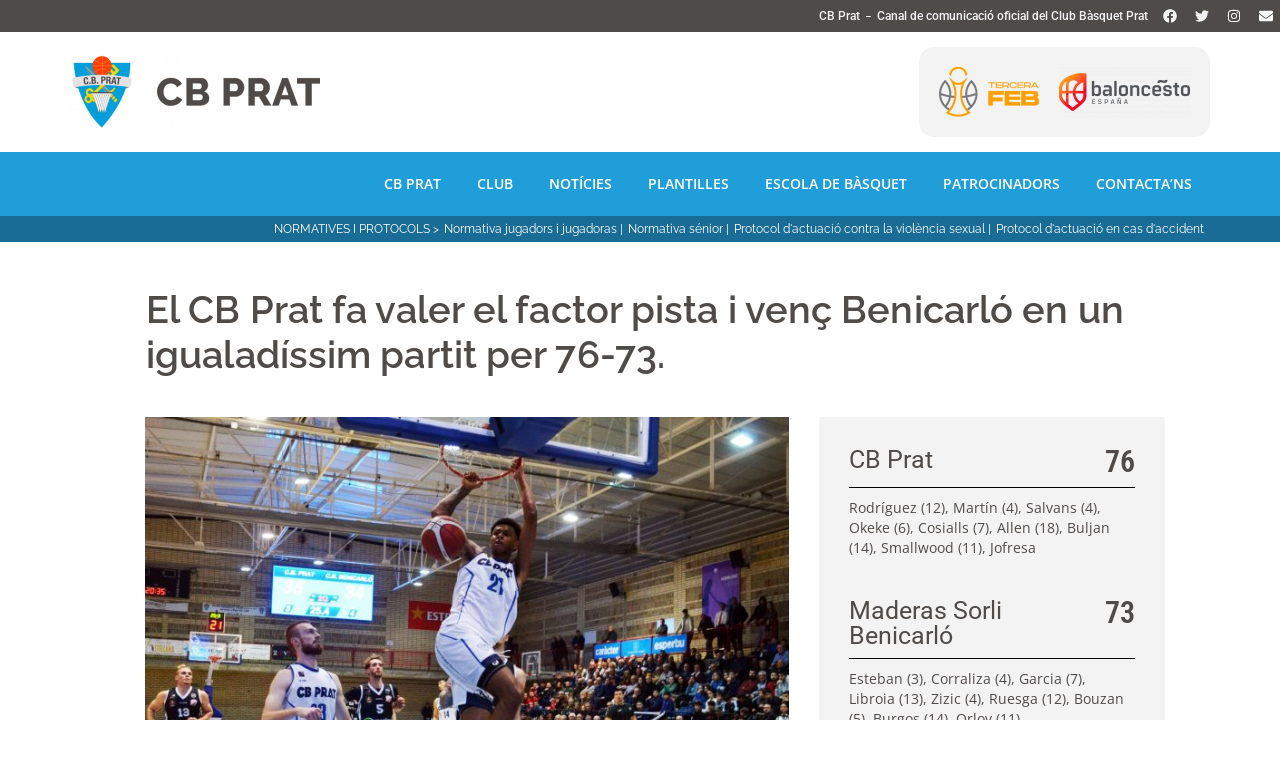

--- FILE ---
content_type: text/css
request_url: https://cbprat.cat/wp-content/uploads/elementor/css/post-160.css?ver=1768643578
body_size: 20183
content:
.elementor-160 .elementor-element.elementor-element-ef2b3c9 .elementor-repeater-item-98bdaf8.jet-parallax-section__layout .jet-parallax-section__image{background-size:auto;}.elementor-160 .elementor-element.elementor-element-9d80bb7 .elementor-repeater-item-aa38ef8.elementor-social-icon{background-color:#FFFFFF;}.elementor-160 .elementor-element.elementor-element-9d80bb7 .elementor-repeater-item-aa38ef8.elementor-social-icon i{color:var( --e-global-color-primary );}.elementor-160 .elementor-element.elementor-element-9d80bb7 .elementor-repeater-item-aa38ef8.elementor-social-icon svg{fill:var( --e-global-color-primary );}.elementor-160 .elementor-element.elementor-element-9d80bb7 .elementor-repeater-item-62208ba.elementor-social-icon{background-color:#FFFFFF;}.elementor-160 .elementor-element.elementor-element-9d80bb7 .elementor-repeater-item-62208ba.elementor-social-icon i{color:var( --e-global-color-primary );}.elementor-160 .elementor-element.elementor-element-9d80bb7 .elementor-repeater-item-62208ba.elementor-social-icon svg{fill:var( --e-global-color-primary );}.elementor-160 .elementor-element.elementor-element-9d80bb7 .elementor-repeater-item-0550c2b.elementor-social-icon{background-color:#FFFFFF;}.elementor-160 .elementor-element.elementor-element-9d80bb7 .elementor-repeater-item-0550c2b.elementor-social-icon i{color:var( --e-global-color-primary );}.elementor-160 .elementor-element.elementor-element-9d80bb7 .elementor-repeater-item-0550c2b.elementor-social-icon svg{fill:var( --e-global-color-primary );}.elementor-160 .elementor-element.elementor-element-9d80bb7{--grid-template-columns:repeat(0, auto);--icon-size:20px;--grid-column-gap:70px;--grid-row-gap:0px;}.elementor-160 .elementor-element.elementor-element-9d80bb7 .elementor-widget-container{text-align:center;}.elementor-160 .elementor-element.elementor-element-ef2b3c9:not(.elementor-motion-effects-element-type-background), .elementor-160 .elementor-element.elementor-element-ef2b3c9 > .elementor-motion-effects-container > .elementor-motion-effects-layer{background-color:var( --e-global-color-primary );}.elementor-160 .elementor-element.elementor-element-ef2b3c9 > .elementor-container{min-height:100px;}.elementor-160 .elementor-element.elementor-element-ef2b3c9{transition:background 0.3s, border 0.3s, border-radius 0.3s, box-shadow 0.3s;}.elementor-160 .elementor-element.elementor-element-ef2b3c9 > .elementor-background-overlay{transition:background 0.3s, border-radius 0.3s, opacity 0.3s;}.elementor-160 .elementor-element.elementor-element-63e3ea7 > .elementor-container > .elementor-column > .elementor-widget-wrap{align-content:center;align-items:center;}.elementor-160 .elementor-element.elementor-element-63e3ea7 .elementor-repeater-item-38f494e.jet-parallax-section__layout .jet-parallax-section__image{background-size:auto;}.elementor-bc-flex-widget .elementor-160 .elementor-element.elementor-element-8a43c7f.elementor-column .elementor-widget-wrap{align-items:flex-start;}.elementor-160 .elementor-element.elementor-element-8a43c7f.elementor-column.elementor-element[data-element_type="column"] > .elementor-widget-wrap.elementor-element-populated{align-content:flex-start;align-items:flex-start;}.elementor-160 .elementor-element.elementor-element-8a43c7f > .elementor-widget-wrap > .elementor-widget:not(.elementor-widget__width-auto):not(.elementor-widget__width-initial):not(:last-child):not(.elementor-absolute){margin-bottom:0px;}.elementor-160 .elementor-element.elementor-element-8a43c7f > .elementor-element-populated{padding:1em 1em 1em 1em;}.elementor-160 .elementor-element.elementor-element-5d2f859 > .elementor-widget-container{margin:10px 0px 10px 0px;}.elementor-160 .elementor-element.elementor-element-5d2f859{text-align:left;}.elementor-160 .elementor-element.elementor-element-5d2f859 img{width:250px;}.elementor-160 .elementor-element.elementor-element-d5c982e .elementor-repeater-item-47417bc.jet-parallax-section__layout .jet-parallax-section__image{background-size:auto;}.elementor-160 .elementor-element.elementor-element-5e483b9 > .elementor-element-populated{border-style:solid;border-width:0px 1px 0px 0px;border-color:#FFFFFF;padding:0px 0px 0px 0px;}.elementor-160 .elementor-element.elementor-element-d159b60 > .elementor-widget-container{padding:3px 0px 0px 0px;}.elementor-160 .elementor-element.elementor-element-d159b60{font-family:"Open Sans", Sans-serif;font-size:16px;font-weight:500;color:#FFFFFF;}.elementor-160 .elementor-element.elementor-element-4b1f630 > .elementor-widget-container{margin:1px 0px 0px 0px;}.elementor-160 .elementor-element.elementor-element-4b1f630 .elementor-icon-list-icon i{color:#FFFFFF;transition:color 0.3s;}.elementor-160 .elementor-element.elementor-element-4b1f630 .elementor-icon-list-icon svg{fill:#FFFFFF;transition:fill 0.3s;}.elementor-160 .elementor-element.elementor-element-4b1f630{--e-icon-list-icon-size:14px;--icon-vertical-offset:0px;}.elementor-160 .elementor-element.elementor-element-4b1f630 .elementor-icon-list-item > .elementor-icon-list-text, .elementor-160 .elementor-element.elementor-element-4b1f630 .elementor-icon-list-item > a{font-family:"Open Sans", Sans-serif;font-size:16px;font-weight:500;}.elementor-160 .elementor-element.elementor-element-4b1f630 .elementor-icon-list-text{color:#FFFFFF;transition:color 0.3s;}.elementor-160 .elementor-element.elementor-element-4b1f630 .elementor-icon-list-item:hover .elementor-icon-list-text{color:#FFFFFF;}.elementor-160 .elementor-element.elementor-element-b356fb5 > .elementor-widget-wrap > .elementor-widget:not(.elementor-widget__width-auto):not(.elementor-widget__width-initial):not(:last-child):not(.elementor-absolute){margin-bottom:0px;}.elementor-160 .elementor-element.elementor-element-b356fb5 > .elementor-element-populated{border-style:solid;border-width:0px 1px 0px 0px;border-color:#FFFFFF;padding:0px 0px 0px 40px;}.elementor-160 .elementor-element.elementor-element-1bc5c64 > .elementor-widget-container{margin:0px 0px 0px 0px;padding:0px 0px 0px 0px;}.elementor-160 .elementor-element.elementor-element-1bc5c64{text-align:left;}.elementor-160 .elementor-element.elementor-element-1bc5c64 .elementor-heading-title{font-family:"Roboto Condensed", Sans-serif;font-size:20px;font-weight:900;text-transform:uppercase;line-height:1.7em;color:#FFFFFF;}.elementor-160 .elementor-element.elementor-element-d22b475 > .elementor-widget-container{margin:010px 0px 0px 0px;}.elementor-160 .elementor-element.elementor-element-d22b475{text-align:left;}.elementor-160 .elementor-element.elementor-element-d22b475 img{height:60px;}.elementor-160 .elementor-element.elementor-element-3a0f24c > .elementor-widget-wrap > .elementor-widget:not(.elementor-widget__width-auto):not(.elementor-widget__width-initial):not(:last-child):not(.elementor-absolute){margin-bottom:0px;}.elementor-160 .elementor-element.elementor-element-3a0f24c > .elementor-element-populated{padding:0px 0px 0px 40px;}.elementor-160 .elementor-element.elementor-element-6710e54 > .elementor-widget-container{margin:0px 0px 10px 0px;border-radius:0px 0px 0px 0px;}.elementor-160 .elementor-element.elementor-element-6710e54{text-align:left;}.elementor-160 .elementor-element.elementor-element-6710e54 .elementor-heading-title{font-family:"Roboto Condensed", Sans-serif;font-size:20px;font-weight:900;text-transform:uppercase;line-height:1.7em;color:#FFFFFF;}.elementor-160 .elementor-element.elementor-element-1abc869{width:auto;max-width:auto;align-self:center;text-align:left;}.elementor-160 .elementor-element.elementor-element-1abc869 > .elementor-widget-container{padding:0px 040px 0px 0px;}.elementor-160 .elementor-element.elementor-element-1abc869 img{height:40px;}.elementor-160 .elementor-element.elementor-element-5cb49a1{width:auto;max-width:auto;text-align:left;}.elementor-160 .elementor-element.elementor-element-5cb49a1 > .elementor-widget-container{margin:15px 50px 0px 0px;}.elementor-160 .elementor-element.elementor-element-5cb49a1 img{height:70px;}.elementor-160 .elementor-element.elementor-element-35f30ef{width:auto;max-width:auto;align-self:center;text-align:left;}.elementor-160 .elementor-element.elementor-element-35f30ef > .elementor-widget-container{margin:18px 0px 0px 0px;}.elementor-160 .elementor-element.elementor-element-35f30ef img{height:45px;}.elementor-160 .elementor-element.elementor-element-4233171{width:auto;max-width:auto;text-align:left;}.elementor-160 .elementor-element.elementor-element-4233171 > .elementor-widget-container{margin:0px 1px 0px 0px;padding:0px 0px 0px 0px;}.elementor-160 .elementor-element.elementor-element-4233171 img{height:100px;}.elementor-160 .elementor-element.elementor-element-b5b4539{width:auto;max-width:auto;align-self:center;text-align:left;}.elementor-160 .elementor-element.elementor-element-b5b4539 > .elementor-widget-container{margin:0px 0px 0px 0px;padding:0px 40px 0px 0px;}.elementor-160 .elementor-element.elementor-element-b5b4539 img{height:110px;}.elementor-160 .elementor-element.elementor-element-d5c982e{margin-top:10px;margin-bottom:0px;padding:0px 0px 0px 0px;}.elementor-160 .elementor-element.elementor-element-63e3ea7:not(.elementor-motion-effects-element-type-background), .elementor-160 .elementor-element.elementor-element-63e3ea7 > .elementor-motion-effects-container > .elementor-motion-effects-layer{background-color:#000000;background-image:url("https://cbprat.cat/wp-content/uploads/2021/01/DSC_0085-scaled.jpg");background-position:bottom center;background-size:cover;}.elementor-160 .elementor-element.elementor-element-63e3ea7 > .elementor-background-overlay{background-color:var( --e-global-color-text );opacity:0.96;transition:background 0.3s, border-radius 0.3s, opacity 0.3s;}.elementor-160 .elementor-element.elementor-element-63e3ea7{transition:background 0.3s, border 0.3s, border-radius 0.3s, box-shadow 0.3s;padding:60px 0px 30px 0px;}.elementor-160 .elementor-element.elementor-element-dd78a61 > .elementor-container > .elementor-column > .elementor-widget-wrap{align-content:center;align-items:center;}.elementor-160 .elementor-element.elementor-element-dd78a61 .elementor-repeater-item-38f494e.jet-parallax-section__layout .jet-parallax-section__image{background-size:auto;}.elementor-bc-flex-widget .elementor-160 .elementor-element.elementor-element-396f028.elementor-column .elementor-widget-wrap{align-items:flex-start;}.elementor-160 .elementor-element.elementor-element-396f028.elementor-column.elementor-element[data-element_type="column"] > .elementor-widget-wrap.elementor-element-populated{align-content:flex-start;align-items:flex-start;}.elementor-160 .elementor-element.elementor-element-396f028 > .elementor-widget-wrap > .elementor-widget:not(.elementor-widget__width-auto):not(.elementor-widget__width-initial):not(:last-child):not(.elementor-absolute){margin-bottom:0px;}.elementor-160 .elementor-element.elementor-element-396f028 > .elementor-element-populated{padding:1em 1em 1em 1em;}.elementor-160 .elementor-element.elementor-element-8d63d8d > .elementor-widget-container{margin:10px 0px 10px 0px;}.elementor-160 .elementor-element.elementor-element-8d63d8d{text-align:left;}.elementor-160 .elementor-element.elementor-element-20692f9 > .elementor-widget-container{padding:3px 0px 0px 0px;}.elementor-160 .elementor-element.elementor-element-20692f9{font-family:"Open Sans", Sans-serif;font-size:16px;font-weight:500;color:#FFFFFF;}.elementor-160 .elementor-element.elementor-element-7bd8a09 > .elementor-widget-container{margin:1px 0px 0px 0px;}.elementor-160 .elementor-element.elementor-element-7bd8a09 .elementor-icon-list-icon i{color:#FFFFFF;transition:color 0.3s;}.elementor-160 .elementor-element.elementor-element-7bd8a09 .elementor-icon-list-icon svg{fill:#FFFFFF;transition:fill 0.3s;}.elementor-160 .elementor-element.elementor-element-7bd8a09{--e-icon-list-icon-size:14px;--icon-vertical-offset:0px;}.elementor-160 .elementor-element.elementor-element-7bd8a09 .elementor-icon-list-item > .elementor-icon-list-text, .elementor-160 .elementor-element.elementor-element-7bd8a09 .elementor-icon-list-item > a{font-family:"Raleway", Sans-serif;font-size:16px;font-weight:500;}.elementor-160 .elementor-element.elementor-element-7bd8a09 .elementor-icon-list-text{color:#FFFFFF;transition:color 0.3s;}.elementor-160 .elementor-element.elementor-element-7bd8a09 .elementor-icon-list-item:hover .elementor-icon-list-text{color:#FFFFFF;}.elementor-160 .elementor-element.elementor-element-dd78a61:not(.elementor-motion-effects-element-type-background), .elementor-160 .elementor-element.elementor-element-dd78a61 > .elementor-motion-effects-container > .elementor-motion-effects-layer{background-color:#000000;background-image:url("https://cbprat.cat/wp-content/uploads/2021/01/DSC_0085-scaled.jpg");background-position:bottom center;background-size:cover;}.elementor-160 .elementor-element.elementor-element-dd78a61 > .elementor-background-overlay{background-color:var( --e-global-color-text );opacity:0.96;transition:background 0.3s, border-radius 0.3s, opacity 0.3s;}.elementor-160 .elementor-element.elementor-element-dd78a61{transition:background 0.3s, border 0.3s, border-radius 0.3s, box-shadow 0.3s;padding:75px 0px 30px 0px;}.elementor-160 .elementor-element.elementor-element-6b544cf > .elementor-container > .elementor-column > .elementor-widget-wrap{align-content:center;align-items:center;}.elementor-160 .elementor-element.elementor-element-6b544cf .elementor-repeater-item-e9443f8.jet-parallax-section__layout .jet-parallax-section__image{background-size:auto;}.elementor-160 .elementor-element.elementor-element-91aece9 .elementor-heading-title{font-family:"Raleway", Sans-serif;font-size:12px;font-weight:600;text-transform:none;text-shadow:0px 0px 10px rgba(0,0,0,0.3);color:#FFFFFF;}.elementor-160 .elementor-element.elementor-element-0bed142 .elementor-repeater-item-99c9241.elementor-social-icon{background-color:#209EDA00;}.elementor-160 .elementor-element.elementor-element-0bed142 .elementor-repeater-item-eb42f25.elementor-social-icon{background-color:#02010100;}.elementor-160 .elementor-element.elementor-element-0bed142 .elementor-repeater-item-25f0ee1.elementor-social-icon{background-color:#02010100;}.elementor-160 .elementor-element.elementor-element-0bed142 .elementor-repeater-item-36ec787.elementor-social-icon{background-color:#02010100;}.elementor-160 .elementor-element.elementor-element-0bed142 .elementor-repeater-item-36ec787.elementor-social-icon i{color:#FFFFFF;}.elementor-160 .elementor-element.elementor-element-0bed142 .elementor-repeater-item-36ec787.elementor-social-icon svg{fill:#FFFFFF;}.elementor-160 .elementor-element.elementor-element-0bed142{--grid-template-columns:repeat(0, auto);--icon-size:14px;--grid-column-gap:0px;--grid-row-gap:0px;}.elementor-160 .elementor-element.elementor-element-0bed142 .elementor-widget-container{text-align:right;}.elementor-160 .elementor-element.elementor-element-0bed142 .elementor-icon{border-radius:0px 0px 0px 0px;}.elementor-160 .elementor-element.elementor-element-6b544cf:not(.elementor-motion-effects-element-type-background), .elementor-160 .elementor-element.elementor-element-6b544cf > .elementor-motion-effects-container > .elementor-motion-effects-layer{background-color:#0074AB;}.elementor-160 .elementor-element.elementor-element-6b544cf > .elementor-container{min-height:0px;}.elementor-160 .elementor-element.elementor-element-6b544cf{overflow:hidden;transition:background 0.3s, border 0.3s, border-radius 0.3s, box-shadow 0.3s;}.elementor-160 .elementor-element.elementor-element-6b544cf > .elementor-background-overlay{transition:background 0.3s, border-radius 0.3s, opacity 0.3s;}.elementor-theme-builder-content-area{height:400px;}.elementor-location-header:before, .elementor-location-footer:before{content:"";display:table;clear:both;}@media(min-width:768px){.elementor-160 .elementor-element.elementor-element-5e483b9{width:26.684%;}.elementor-160 .elementor-element.elementor-element-b356fb5{width:25.771%;}.elementor-160 .elementor-element.elementor-element-3a0f24c{width:46.878%;}}@media(max-width:1024px){.elementor-160 .elementor-element.elementor-element-ef2b3c9 > .elementor-container{min-height:80px;}.elementor-160 .elementor-element.elementor-element-1bc5c64 > .elementor-widget-container{padding:0px 20px 0px 20px;}.elementor-160 .elementor-element.elementor-element-1bc5c64 .elementor-heading-title{line-height:1.4em;letter-spacing:0.3px;}.elementor-160 .elementor-element.elementor-element-6710e54 > .elementor-widget-container{padding:0px 20px 0px 20px;}.elementor-160 .elementor-element.elementor-element-6710e54 .elementor-heading-title{line-height:1.4em;letter-spacing:0.3px;}.elementor-160 .elementor-element.elementor-element-63e3ea7{padding:100px 25px 100px 25px;}.elementor-bc-flex-widget .elementor-160 .elementor-element.elementor-element-396f028.elementor-column .elementor-widget-wrap{align-items:center;}.elementor-160 .elementor-element.elementor-element-396f028.elementor-column.elementor-element[data-element_type="column"] > .elementor-widget-wrap.elementor-element-populated{align-content:center;align-items:center;}.elementor-160 .elementor-element.elementor-element-396f028.elementor-column > .elementor-widget-wrap{justify-content:center;}.elementor-160 .elementor-element.elementor-element-8d63d8d{text-align:center;}.elementor-160 .elementor-element.elementor-element-20692f9{text-align:center;}.elementor-160 .elementor-element.elementor-element-7bd8a09 .elementor-icon-list-items:not(.elementor-inline-items) .elementor-icon-list-item:not(:last-child){padding-block-end:calc(50px/2);}.elementor-160 .elementor-element.elementor-element-7bd8a09 .elementor-icon-list-items:not(.elementor-inline-items) .elementor-icon-list-item:not(:first-child){margin-block-start:calc(50px/2);}.elementor-160 .elementor-element.elementor-element-7bd8a09 .elementor-icon-list-items.elementor-inline-items .elementor-icon-list-item{margin-inline:calc(50px/2);}.elementor-160 .elementor-element.elementor-element-7bd8a09 .elementor-icon-list-items.elementor-inline-items{margin-inline:calc(-50px/2);}.elementor-160 .elementor-element.elementor-element-7bd8a09 .elementor-icon-list-items.elementor-inline-items .elementor-icon-list-item:after{inset-inline-end:calc(-50px/2);}.elementor-160 .elementor-element.elementor-element-dd78a61{padding:25px 15px 25px 15px;}.elementor-160 .elementor-element.elementor-element-6b544cf{padding:0px 15px 0px 15px;}}@media(max-width:767px){.elementor-160 .elementor-element.elementor-element-9d80bb7{--icon-size:15px;}.elementor-160 .elementor-element.elementor-element-ef2b3c9 > .elementor-container{min-height:65px;}.elementor-160 .elementor-element.elementor-element-63e3ea7{padding:50px 20px 50px 20px;}.elementor-160 .elementor-element.elementor-element-396f028 > .elementor-widget-wrap > .elementor-widget:not(.elementor-widget__width-auto):not(.elementor-widget__width-initial):not(:last-child):not(.elementor-absolute){margin-bottom:0px;}.elementor-160 .elementor-element.elementor-element-396f028 > .elementor-element-populated{padding:0px 0px 0px 0px;}.elementor-160 .elementor-element.elementor-element-8d63d8d > .elementor-widget-container{margin:0px 0px 20px 0px;}.elementor-160 .elementor-element.elementor-element-8d63d8d img{height:55px;}.elementor-160 .elementor-element.elementor-element-7bd8a09 .elementor-icon-list-item > .elementor-icon-list-text, .elementor-160 .elementor-element.elementor-element-7bd8a09 .elementor-icon-list-item > a{font-size:15px;}.elementor-160 .elementor-element.elementor-element-dd78a61{padding:25px 15px 15px 15px;}.elementor-160 .elementor-element.elementor-element-70eab88{width:100%;}.elementor-160 .elementor-element.elementor-element-91aece9{text-align:center;}.elementor-160 .elementor-element.elementor-element-91aece9 .elementor-heading-title{font-size:15px;}.elementor-160 .elementor-element.elementor-element-f743d8f{width:100%;}.elementor-160 .elementor-element.elementor-element-f743d8f.elementor-column > .elementor-widget-wrap{justify-content:center;}.elementor-160 .elementor-element.elementor-element-0bed142 .elementor-widget-container{text-align:center;}.elementor-160 .elementor-element.elementor-element-6b544cf{padding:10px 15px 5px 15px;}}

--- FILE ---
content_type: text/css
request_url: https://cbprat.cat/wp-content/uploads/elementor/css/post-199.css?ver=1768643955
body_size: 24677
content:
.elementor-199 .elementor-element.elementor-element-bdbddef .elementor-repeater-item-c380427.jet-parallax-section__layout .jet-parallax-section__image{background-size:auto;}.elementor-199 .elementor-element.elementor-element-d41c014{--spacer-size:15px;}.elementor-199 .elementor-element.elementor-element-9262593 > .elementor-widget-container{margin:0px 0px 0px 0px;padding:0px 21px 0px 21px;}.elementor-199 .elementor-element.elementor-element-9262593 .elementor-heading-title{font-family:"Raleway", Sans-serif;font-size:38px;font-weight:600;text-transform:none;line-height:1.2em;letter-spacing:0.1px;color:var( --e-global-color-text );}.elementor-199 .elementor-element.elementor-element-45e282d .elementor-repeater-item-eb82294.jet-parallax-section__layout .jet-parallax-section__image{background-size:auto;}.elementor-199 .elementor-element.elementor-element-2cc8761 .elementor-repeater-item-dc114b1.jet-parallax-section__layout .jet-parallax-section__image{background-size:auto;}.elementor-199 .elementor-element.elementor-element-e4d5605 > .elementor-widget-wrap > .elementor-widget:not(.elementor-widget__width-auto):not(.elementor-widget__width-initial):not(:last-child):not(.elementor-absolute){margin-bottom:0px;}.elementor-199 .elementor-element.elementor-element-8be1c68 > .elementor-widget-container{margin:0px 0px 5px 0px;}.elementor-199 .elementor-element.elementor-element-8be1c68 .elementor-heading-title{font-family:"Raleway", Sans-serif;font-size:16px;font-weight:600;text-transform:uppercase;letter-spacing:0.1px;}.elementor-199 .elementor-element.elementor-element-4eed684 .elementor-heading-title{font-family:"Roboto", Sans-serif;font-size:16px;font-weight:300;text-transform:capitalize;color:var( --e-global-color-text );}.elementor-199 .elementor-element.elementor-element-b3d538e > .elementor-widget-wrap > .elementor-widget:not(.elementor-widget__width-auto):not(.elementor-widget__width-initial):not(:last-child):not(.elementor-absolute){margin-bottom:0px;}.elementor-199 .elementor-element.elementor-element-6fc1c32 > .elementor-widget-container{margin:0px 0px 5px 0px;}.elementor-199 .elementor-element.elementor-element-6fc1c32{text-align:right;}.elementor-199 .elementor-element.elementor-element-6fc1c32 .elementor-heading-title{font-family:"Raleway", Sans-serif;font-size:16px;font-weight:600;text-transform:none;letter-spacing:0.1px;}.elementor-199 .elementor-element.elementor-element-fe79c24{text-align:right;}.elementor-199 .elementor-element.elementor-element-fe79c24 .elementor-heading-title{font-family:"Open Sans", Sans-serif;font-size:16px;font-weight:300;text-transform:none;color:var( --e-global-color-text );}.elementor-199 .elementor-element.elementor-element-a93b87c{--divider-border-style:solid;--divider-color:#000;--divider-border-width:1px;}.elementor-199 .elementor-element.elementor-element-a93b87c > .elementor-widget-container{margin:-5px 0px -5px 0px;padding:0px 0px 0px 0px;}.elementor-199 .elementor-element.elementor-element-a93b87c .elementor-divider-separator{width:100%;}.elementor-199 .elementor-element.elementor-element-a93b87c .elementor-divider{padding-block-start:15px;padding-block-end:15px;}.elementor-199 .elementor-element.elementor-element-a2dcc07{font-family:"Open Sans", Sans-serif;font-size:16px;font-weight:300;line-height:30px;}.elementor-199 .elementor-element.elementor-element-e92b475{--divider-border-style:solid;--divider-color:#000;--divider-border-width:1px;}.elementor-199 .elementor-element.elementor-element-e92b475 > .elementor-widget-container{margin:-5px 0px -5px 0px;padding:0px 0px 0px 0px;}.elementor-199 .elementor-element.elementor-element-e92b475 .elementor-divider-separator{width:100%;}.elementor-199 .elementor-element.elementor-element-e92b475 .elementor-divider{padding-block-start:15px;padding-block-end:15px;}.elementor-199 .elementor-element.elementor-element-ab84e72 .elementor-heading-title{font-family:"Raleway", Sans-serif;font-size:16px;font-weight:600;color:var( --e-global-color-text );}.elementor-199 .elementor-element.elementor-element-e9b8f95{--grid-side-margin:10px;--grid-column-gap:10px;--grid-row-gap:10px;--grid-bottom-margin:10px;}.elementor-199 .elementor-element.elementor-element-e9b8f95 .elementor-share-btn{font-size:calc(0.85px * 10);height:4.8em;}.elementor-199 .elementor-element.elementor-element-8777974:not(.elementor-motion-effects-element-type-background) > .elementor-widget-wrap, .elementor-199 .elementor-element.elementor-element-8777974 > .elementor-widget-wrap > .elementor-motion-effects-container > .elementor-motion-effects-layer{background-color:#F3F3F3;}.elementor-199 .elementor-element.elementor-element-8777974 > .elementor-element-populated{border-style:solid;border-width:0px 0px 0px 0px;border-color:#000000;transition:background 0.3s, border 0.3s, border-radius 0.3s, box-shadow 0.3s;margin:30px 0px 0px 0px;--e-column-margin-right:0px;--e-column-margin-left:0px;padding:0px 0px 0px 0px;}.elementor-199 .elementor-element.elementor-element-8777974 > .elementor-element-populated > .elementor-background-overlay{transition:background 0.3s, border-radius 0.3s, opacity 0.3s;}.elementor-199 .elementor-element.elementor-element-1abf026 .elementor-repeater-item-94d38d1.jet-parallax-section__layout .jet-parallax-section__image{background-size:auto;}.elementor-199 .elementor-element.elementor-element-379e7db > .elementor-widget-wrap > .elementor-widget:not(.elementor-widget__width-auto):not(.elementor-widget__width-initial):not(:last-child):not(.elementor-absolute){margin-bottom:0px;}.elementor-199 .elementor-element.elementor-element-379e7db > .elementor-element-populated{margin:0px 0px 0px 0px;--e-column-margin-right:0px;--e-column-margin-left:0px;padding:30px 30px 30px 30px;}.elementor-199 .elementor-element.elementor-element-f33b5fb{width:var( --container-widget-width, 80% );max-width:80%;--container-widget-width:80%;--container-widget-flex-grow:0;text-align:left;}.elementor-199 .elementor-element.elementor-element-f33b5fb .elementor-heading-title{font-family:"Roboto", Sans-serif;font-size:25px;font-weight:400;color:var( --e-global-color-text );}.elementor-199 .elementor-element.elementor-element-08f6e39{width:var( --container-widget-width, 20% );max-width:20%;--container-widget-width:20%;--container-widget-flex-grow:0;text-align:right;}.elementor-199 .elementor-element.elementor-element-08f6e39 .elementor-heading-title{font-family:"Roboto Condensed", Sans-serif;font-size:30px;font-weight:600;color:var( --e-global-color-text );}.elementor-199 .elementor-element.elementor-element-a9c7f8a{--divider-border-style:solid;--divider-color:#000;--divider-border-width:1px;}.elementor-199 .elementor-element.elementor-element-a9c7f8a > .elementor-widget-container{margin:-5px 0px -5px 0px;padding:0px 0px 0px 0px;}.elementor-199 .elementor-element.elementor-element-a9c7f8a .elementor-divider-separator{width:100%;}.elementor-199 .elementor-element.elementor-element-a9c7f8a .elementor-divider{padding-block-start:15px;padding-block-end:15px;}.elementor-199 .elementor-element.elementor-element-6ab90d9 .elementor-heading-title{font-family:"Open Sans", Sans-serif;font-size:14px;font-weight:400;text-transform:none;line-height:20px;color:var( --e-global-color-text );}.elementor-199 .elementor-element.elementor-element-33f7efe{--spacer-size:40px;}.elementor-199 .elementor-element.elementor-element-cdccb92{width:var( --container-widget-width, 80% );max-width:80%;--container-widget-width:80%;--container-widget-flex-grow:0;text-align:left;}.elementor-199 .elementor-element.elementor-element-cdccb92 .elementor-heading-title{font-family:"Roboto", Sans-serif;font-size:25px;font-weight:400;color:var( --e-global-color-text );}.elementor-199 .elementor-element.elementor-element-005c0bf{width:var( --container-widget-width, 20% );max-width:20%;--container-widget-width:20%;--container-widget-flex-grow:0;text-align:right;}.elementor-199 .elementor-element.elementor-element-005c0bf .elementor-heading-title{font-family:"Roboto Condensed", Sans-serif;font-size:30px;font-weight:600;color:var( --e-global-color-text );}.elementor-199 .elementor-element.elementor-element-3d22c7e{--divider-border-style:solid;--divider-color:#000;--divider-border-width:1px;}.elementor-199 .elementor-element.elementor-element-3d22c7e > .elementor-widget-container{margin:-5px 0px -5px 0px;}.elementor-199 .elementor-element.elementor-element-3d22c7e .elementor-divider-separator{width:100%;}.elementor-199 .elementor-element.elementor-element-3d22c7e .elementor-divider{padding-block-start:15px;padding-block-end:15px;}.elementor-199 .elementor-element.elementor-element-57abd0d .elementor-heading-title{font-family:"Open Sans", Sans-serif;font-size:14px;font-weight:400;text-transform:none;line-height:20px;color:var( --e-global-color-text );}.elementor-199 .elementor-element.elementor-element-1abf026:not(.elementor-motion-effects-element-type-background), .elementor-199 .elementor-element.elementor-element-1abf026 > .elementor-motion-effects-container > .elementor-motion-effects-layer{background-color:#F3F3F3;}.elementor-199 .elementor-element.elementor-element-1abf026{transition:background 0.3s, border 0.3s, border-radius 0.3s, box-shadow 0.3s;margin-top:0px;margin-bottom:0px;padding:0px 0px 0px 0px;}.elementor-199 .elementor-element.elementor-element-1abf026 > .elementor-background-overlay{transition:background 0.3s, border-radius 0.3s, opacity 0.3s;}.elementor-199 .elementor-element.elementor-element-9f0acfd{--spacer-size:20px;}.elementor-199 .elementor-element.elementor-element-9f0acfd > .elementor-widget-container{background-color:#FFFFFF;margin:0px 0px 0px 0px;padding:0px 0px 0px 0px;}.elementor-199 .elementor-element.elementor-element-da49bed .elementor-repeater-item-0a38228.jet-parallax-section__layout .jet-parallax-section__image{background-size:auto;}.elementor-199 .elementor-element.elementor-element-1c3da35 > .elementor-widget-wrap > .elementor-widget:not(.elementor-widget__width-auto):not(.elementor-widget__width-initial):not(:last-child):not(.elementor-absolute){margin-bottom:0px;}.elementor-199 .elementor-element.elementor-element-1c3da35 > .elementor-element-populated{margin:0px 0px 0px 0px;--e-column-margin-right:0px;--e-column-margin-left:0px;padding:0px 0px 0px 0px;}.elementor-199 .elementor-element.elementor-element-4c26eb1{width:var( --container-widget-width, 80% );max-width:80%;--container-widget-width:80%;--container-widget-flex-grow:0;text-align:left;}.elementor-199 .elementor-element.elementor-element-4c26eb1 .elementor-heading-title{font-family:"Roboto", Sans-serif;font-size:25px;font-weight:400;color:var( --e-global-color-text );}.elementor-199 .elementor-element.elementor-element-1675168{--divider-border-style:solid;--divider-color:#000;--divider-border-width:1px;}.elementor-199 .elementor-element.elementor-element-1675168 > .elementor-widget-container{margin:-5px 0px -5px 0px;padding:0px 0px 0px 0px;}.elementor-199 .elementor-element.elementor-element-1675168 .elementor-divider-separator{width:100%;}.elementor-199 .elementor-element.elementor-element-1675168 .elementor-divider{padding-block-start:15px;padding-block-end:15px;}.elementor-199 .elementor-element.elementor-element-5420bc1 .elementor-heading-title{font-family:"Open Sans", Sans-serif;font-size:14px;font-weight:400;text-transform:none;line-height:20px;color:var( --e-global-color-text );}.elementor-199 .elementor-element.elementor-element-da49bed:not(.elementor-motion-effects-element-type-background), .elementor-199 .elementor-element.elementor-element-da49bed > .elementor-motion-effects-container > .elementor-motion-effects-layer{background-color:#F3F3F3;}.elementor-199 .elementor-element.elementor-element-da49bed{transition:background 0.3s, border 0.3s, border-radius 0.3s, box-shadow 0.3s;margin-top:-20px;margin-bottom:0px;padding:30px 30px 30px 30px;}.elementor-199 .elementor-element.elementor-element-da49bed > .elementor-background-overlay{transition:background 0.3s, border-radius 0.3s, opacity 0.3s;}.elementor-199 .elementor-element.elementor-element-6797d3d{--spacer-size:20px;}.elementor-199 .elementor-element.elementor-element-6797d3d > .elementor-widget-container{background-color:#FFFFFF;margin:0px 0px 0px 0px;padding:0px 0px 0px 0px;}.elementor-199 .elementor-element.elementor-element-eecdce2 .elementor-repeater-item-a9a9dc8.jet-parallax-section__layout .jet-parallax-section__image{background-size:auto;}.elementor-199 .elementor-element.elementor-element-8b4880b > .elementor-widget-wrap > .elementor-widget:not(.elementor-widget__width-auto):not(.elementor-widget__width-initial):not(:last-child):not(.elementor-absolute){margin-bottom:0px;}.elementor-199 .elementor-element.elementor-element-8b4880b > .elementor-element-populated{margin:0px 0px 0px 0px;--e-column-margin-right:0px;--e-column-margin-left:0px;padding:0px 0px 0px 0px;}.elementor-199 .elementor-element.elementor-element-f5f3f92 > .elementor-widget-container{margin:0px 0px 15px 0px;}.elementor-199 .elementor-element.elementor-element-f5f3f92 .elementor-heading-title{font-family:"Raleway", Sans-serif;font-size:18px;font-weight:600;color:var( --e-global-color-text );}.elementor-199 .elementor-element.elementor-element-3407c5f{--grid-row-gap:14px;--grid-column-gap:0px;}.elementor-199 .elementor-element.elementor-element-3407c5f .elementor-post__meta-data span + span:before{content:"///";}.elementor-199 .elementor-element.elementor-element-3407c5f .elementor-post{border-style:solid;border-width:0px 0px 2px 0px;border-radius:0px;padding:0px 0px 0px 0px;background-color:#F3F3F3;border-color:#DAD1D1;}.elementor-199 .elementor-element.elementor-element-3407c5f .elementor-post__text{padding:0px 0px 0px 0px;}.elementor-199 .elementor-element.elementor-element-3407c5f .elementor-post__title, .elementor-199 .elementor-element.elementor-element-3407c5f .elementor-post__title a{color:var( --e-global-color-text );font-family:"Open Sans", Sans-serif;font-size:16px;font-weight:300;text-transform:none;}.elementor-199 .elementor-element.elementor-element-3407c5f .elementor-post__meta-data{color:#6F6F6F;font-family:"Open Sans", Sans-serif;font-size:13px;font-weight:400;text-transform:none;}.elementor-199 .elementor-element.elementor-element-7087c8b{--spacer-size:50px;}.elementor-199 .elementor-element.elementor-element-a4694db > .elementor-widget-container{margin:0px 0px 15px 0px;}.elementor-199 .elementor-element.elementor-element-a4694db .elementor-heading-title{font-family:"Raleway", Sans-serif;font-size:18px;font-weight:600;color:var( --e-global-color-text );}.elementor-199 .elementor-element.elementor-element-28e2958 .elementor-icon-list-icon i{transition:color 0.3s;}.elementor-199 .elementor-element.elementor-element-28e2958 .elementor-icon-list-icon svg{transition:fill 0.3s;}.elementor-199 .elementor-element.elementor-element-28e2958{--e-icon-list-icon-size:14px;--icon-vertical-offset:0px;}.elementor-199 .elementor-element.elementor-element-28e2958 .elementor-icon-list-item > .elementor-icon-list-text, .elementor-199 .elementor-element.elementor-element-28e2958 .elementor-icon-list-item > a{font-family:"Open Sans", Sans-serif;font-size:16px;font-weight:300;}.elementor-199 .elementor-element.elementor-element-28e2958 .elementor-icon-list-text{color:var( --e-global-color-text );transition:color 0.3s;}.elementor-199 .elementor-element.elementor-element-28e2958 .elementor-icon-list-item:hover .elementor-icon-list-text{color:var( --e-global-color-accent );}.elementor-199 .elementor-element.elementor-element-eecdce2:not(.elementor-motion-effects-element-type-background), .elementor-199 .elementor-element.elementor-element-eecdce2 > .elementor-motion-effects-container > .elementor-motion-effects-layer{background-color:#F3F3F3;}.elementor-199 .elementor-element.elementor-element-eecdce2{transition:background 0.3s, border 0.3s, border-radius 0.3s, box-shadow 0.3s;margin-top:-20px;margin-bottom:0px;padding:30px 30px 30px 30px;}.elementor-199 .elementor-element.elementor-element-eecdce2 > .elementor-background-overlay{transition:background 0.3s, border-radius 0.3s, opacity 0.3s;}.elementor-199 .elementor-element.elementor-element-4e528a6{--spacer-size:25px;}.elementor-199 .elementor-element.elementor-element-38bdac4 .elementor-repeater-item-b4ce8b5.jet-parallax-section__layout .jet-parallax-section__image{background-size:auto;}.elementor-199 .elementor-element.elementor-element-ffa68e7 .elementor-repeater-item-27a330c.jet-parallax-section__layout .jet-parallax-section__image{background-size:auto;}.elementor-199 .elementor-element.elementor-element-de491b1 > .elementor-widget-wrap > .elementor-widget:not(.elementor-widget__width-auto):not(.elementor-widget__width-initial):not(:last-child):not(.elementor-absolute){margin-bottom:0px;}.elementor-199 .elementor-element.elementor-element-1ca8ec7{width:var( --container-widget-width, 80% );max-width:80%;--container-widget-width:80%;--container-widget-flex-grow:0;text-align:left;}.elementor-199 .elementor-element.elementor-element-1ca8ec7 .elementor-heading-title{font-family:"Roboto", Sans-serif;font-size:25px;font-weight:400;color:var( --e-global-color-text );}.elementor-199 .elementor-element.elementor-element-627be54{width:var( --container-widget-width, 20% );max-width:20%;--container-widget-width:20%;--container-widget-flex-grow:0;text-align:right;}.elementor-199 .elementor-element.elementor-element-627be54 .elementor-heading-title{font-family:"Roboto Condensed", Sans-serif;font-size:30px;font-weight:600;color:var( --e-global-color-text );}.elementor-199 .elementor-element.elementor-element-1bee42c{--divider-border-style:solid;--divider-color:#000;--divider-border-width:1px;}.elementor-199 .elementor-element.elementor-element-1bee42c > .elementor-widget-container{margin:-5px 0px -5px 0px;padding:0px 0px 0px 0px;}.elementor-199 .elementor-element.elementor-element-1bee42c .elementor-divider-separator{width:100%;}.elementor-199 .elementor-element.elementor-element-1bee42c .elementor-divider{padding-block-start:15px;padding-block-end:15px;}.elementor-199 .elementor-element.elementor-element-f7ee451 .elementor-heading-title{font-family:"Open Sans", Sans-serif;font-size:14px;font-weight:400;text-transform:none;line-height:20px;color:var( --e-global-color-text );}.elementor-199 .elementor-element.elementor-element-4c0b694{--spacer-size:40px;}.elementor-199 .elementor-element.elementor-element-2253353{width:var( --container-widget-width, 80% );max-width:80%;--container-widget-width:80%;--container-widget-flex-grow:0;text-align:left;}.elementor-199 .elementor-element.elementor-element-2253353 .elementor-heading-title{font-family:"Roboto", Sans-serif;font-size:25px;font-weight:400;color:var( --e-global-color-text );}.elementor-199 .elementor-element.elementor-element-7f4f042{width:var( --container-widget-width, 20% );max-width:20%;--container-widget-width:20%;--container-widget-flex-grow:0;text-align:right;}.elementor-199 .elementor-element.elementor-element-7f4f042 .elementor-heading-title{font-family:"Roboto Condensed", Sans-serif;font-size:30px;font-weight:600;color:var( --e-global-color-text );}.elementor-199 .elementor-element.elementor-element-315a34d{--divider-border-style:solid;--divider-color:#000;--divider-border-width:1px;}.elementor-199 .elementor-element.elementor-element-315a34d > .elementor-widget-container{margin:-5px 0px -5px 0px;}.elementor-199 .elementor-element.elementor-element-315a34d .elementor-divider-separator{width:100%;}.elementor-199 .elementor-element.elementor-element-315a34d .elementor-divider{padding-block-start:15px;padding-block-end:15px;}.elementor-199 .elementor-element.elementor-element-64aeea5 .elementor-heading-title{font-family:"Open Sans", Sans-serif;font-size:14px;font-weight:400;text-transform:none;line-height:20px;color:var( --e-global-color-text );}.elementor-199 .elementor-element.elementor-element-ffa68e7:not(.elementor-motion-effects-element-type-background), .elementor-199 .elementor-element.elementor-element-ffa68e7 > .elementor-motion-effects-container > .elementor-motion-effects-layer{background-color:#F3F3F3;}.elementor-199 .elementor-element.elementor-element-ffa68e7{transition:background 0.3s, border 0.3s, border-radius 0.3s, box-shadow 0.3s;margin-top:0px;margin-bottom:0px;padding:20px 20px 20px 20px;}.elementor-199 .elementor-element.elementor-element-ffa68e7 > .elementor-background-overlay{transition:background 0.3s, border-radius 0.3s, opacity 0.3s;}.elementor-199 .elementor-element.elementor-element-e0cfc2c{--spacer-size:5px;}.elementor-199 .elementor-element.elementor-element-fb28cf4 .elementor-repeater-item-3a189fe.jet-parallax-section__layout .jet-parallax-section__image{background-size:auto;}.elementor-199 .elementor-element.elementor-element-0416dd9 > .elementor-widget-wrap > .elementor-widget:not(.elementor-widget__width-auto):not(.elementor-widget__width-initial):not(:last-child):not(.elementor-absolute){margin-bottom:0px;}.elementor-199 .elementor-element.elementor-element-67c9d73{width:var( --container-widget-width, 80% );max-width:80%;--container-widget-width:80%;--container-widget-flex-grow:0;text-align:left;}.elementor-199 .elementor-element.elementor-element-67c9d73 .elementor-heading-title{font-family:"Roboto", Sans-serif;font-size:25px;font-weight:400;color:var( --e-global-color-text );}.elementor-199 .elementor-element.elementor-element-3f8754b{--divider-border-style:solid;--divider-color:#000;--divider-border-width:1px;}.elementor-199 .elementor-element.elementor-element-3f8754b > .elementor-widget-container{margin:-5px 0px -5px 0px;padding:0px 0px 0px 0px;}.elementor-199 .elementor-element.elementor-element-3f8754b .elementor-divider-separator{width:100%;}.elementor-199 .elementor-element.elementor-element-3f8754b .elementor-divider{padding-block-start:15px;padding-block-end:15px;}.elementor-199 .elementor-element.elementor-element-373378d .elementor-heading-title{font-family:"Open Sans", Sans-serif;font-size:14px;font-weight:400;text-transform:none;line-height:20px;color:var( --e-global-color-text );}.elementor-199 .elementor-element.elementor-element-fb28cf4:not(.elementor-motion-effects-element-type-background), .elementor-199 .elementor-element.elementor-element-fb28cf4 > .elementor-motion-effects-container > .elementor-motion-effects-layer{background-color:#F3F3F3;}.elementor-199 .elementor-element.elementor-element-fb28cf4{transition:background 0.3s, border 0.3s, border-radius 0.3s, box-shadow 0.3s;padding:20px 20px 20px 20px;}.elementor-199 .elementor-element.elementor-element-fb28cf4 > .elementor-background-overlay{transition:background 0.3s, border-radius 0.3s, opacity 0.3s;}.elementor-199 .elementor-element.elementor-element-9b9592d{--spacer-size:5px;}.elementor-199 .elementor-element.elementor-element-059388f{--divider-border-style:solid;--divider-color:#000;--divider-border-width:1px;}.elementor-199 .elementor-element.elementor-element-059388f > .elementor-widget-container{margin:-5px 0px -5px 0px;padding:0px 0px 0px 0px;}.elementor-199 .elementor-element.elementor-element-059388f .elementor-divider-separator{width:100%;}.elementor-199 .elementor-element.elementor-element-059388f .elementor-divider{padding-block-start:15px;padding-block-end:15px;}.elementor-199 .elementor-element.elementor-element-33c2019 .elementor-heading-title{font-family:"Raleway", Sans-serif;font-size:16px;font-weight:600;color:var( --e-global-color-text );}.elementor-199 .elementor-element.elementor-element-4196737{--grid-side-margin:10px;--grid-column-gap:10px;--grid-row-gap:10px;--grid-bottom-margin:10px;}.elementor-199 .elementor-element.elementor-element-4196737 .elementor-share-btn{font-size:calc(0.85px * 10);height:4.8em;}.elementor-199 .elementor-element.elementor-element-206b7cc{--spacer-size:5px;}@media(min-width:768px){.elementor-199 .elementor-element.elementor-element-b40b29e{width:67%;}.elementor-199 .elementor-element.elementor-element-8777974{width:33%;}}@media(max-width:1024px) and (min-width:768px){.elementor-199 .elementor-element.elementor-element-b40b29e{width:100%;}}@media(max-width:1024px){ .elementor-199 .elementor-element.elementor-element-e9b8f95{--grid-side-margin:10px;--grid-column-gap:10px;--grid-row-gap:10px;--grid-bottom-margin:10px;} .elementor-199 .elementor-element.elementor-element-4196737{--grid-side-margin:10px;--grid-column-gap:10px;--grid-row-gap:10px;--grid-bottom-margin:10px;}}@media(max-width:767px){ .elementor-199 .elementor-element.elementor-element-e9b8f95{--grid-side-margin:10px;--grid-column-gap:10px;--grid-row-gap:10px;--grid-bottom-margin:10px;} .elementor-199 .elementor-element.elementor-element-4196737{--grid-side-margin:10px;--grid-column-gap:10px;--grid-row-gap:10px;--grid-bottom-margin:10px;}}

--- FILE ---
content_type: text/css
request_url: https://cbprat.cat/wp-content/uploads/elementor/css/post-1519.css?ver=1666735844
body_size: 1821
content:
.elementor-1519 .elementor-element.elementor-element-0863303 .elementor-repeater-item-05ff0c4.jet-parallax-section__layout .jet-parallax-section__image{background-size:auto;}.elementor-1519 .elementor-element.elementor-element-8314304 > .elementor-widget-container{border-radius:10px 10px 0px 0px;}.elementor-1519 .elementor-element.elementor-element-8314304 img{width:445px;height:200px;object-fit:cover;object-position:center center;filter:brightness( 85% ) contrast( 121% ) saturate( 84% ) blur( 0px ) hue-rotate( 0deg );}.elementor-1519 .elementor-element.elementor-element-16e9914 .elementor-repeater-item-4513aba.jet-parallax-section__layout .jet-parallax-section__image{background-size:auto;}.elementor-1519 .elementor-element.elementor-element-4bbb288{text-align:center;}.elementor-1519 .elementor-element.elementor-element-4bbb288 .elementor-heading-title{font-family:"Roboto", Sans-serif;font-size:16px;font-weight:600;color:#FFFFFF;}.elementor-1519 .elementor-element.elementor-element-16e9914:not(.elementor-motion-effects-element-type-background), .elementor-1519 .elementor-element.elementor-element-16e9914 > .elementor-motion-effects-container > .elementor-motion-effects-layer{background-color:transparent;background-image:linear-gradient(180deg, #FFF8F800 0%, #000000 100%);}.elementor-1519 .elementor-element.elementor-element-16e9914{border-style:solid;border-width:0px 0px 5px 0px;border-color:var( --e-global-color-primary );transition:background 0.3s, border 0.3s, border-radius 0.3s, box-shadow 0.3s;margin-top:-58px;margin-bottom:15px;padding:21px 0px 0px 0px;}.elementor-1519 .elementor-element.elementor-element-16e9914 > .elementor-background-overlay{transition:background 0.3s, border-radius 0.3s, opacity 0.3s;}@media(max-width:767px){.elementor-1519 .elementor-element.elementor-element-4bbb288 .elementor-heading-title{font-size:15px;line-height:1.6em;letter-spacing:0.1px;}}